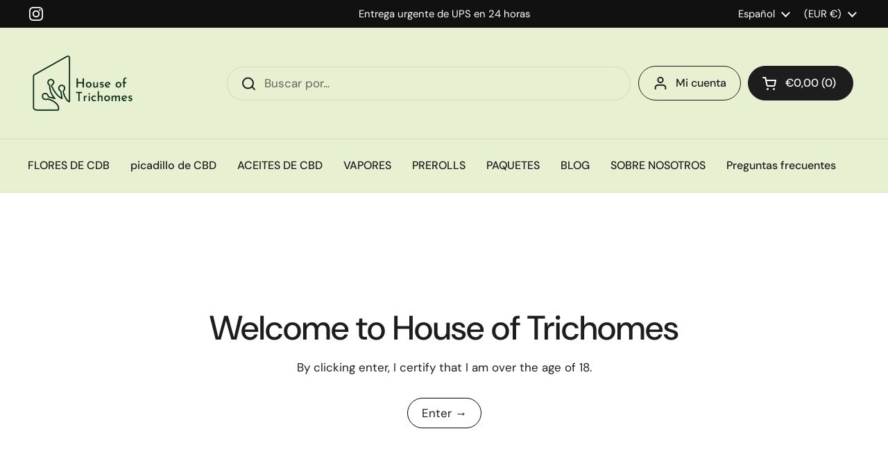

--- FILE ---
content_type: text/html; charset=utf-8
request_url: https://houseoftrichomes.com/es/apps/locksmith/resource?layout=0
body_size: 62
content:
<div id="locksmith-content" class="shopify-section">

  

  <p style="padding-top: 150px"></p>
<p><h2><center> Welcome to House of Trichomes </center></h2></p>
<p><center>By clicking enter, I certify that I am over the age of 18.</br></p>
<br>
<a href="https://houseoftrichomes.com/es/products/honey-skunk-50-cbd?ls=access" class="lockbutton">Enter →</a></p>
<br>
<br>
<br>
<br>
<br>
<br>
<br>
<br>
<br>
<br>


<style>
  /* fix for Debut+Gempages, per Gempages technical support */
  html.gemapp.video {
    display: block;
  }
</style><script data-locksmith>
        Locksmith.cache.cart = ":db414187d0aa";
      </script>
    
      <script data-locksmith>
        Locksmith.cache({"cart_initialized":":db414187d0aa","cart_initialized:signature":"835212e1939a"})
      </script>
    
      


</div>

<style>
  /* fix for Debut+Gempages, per Gempages technical support */
  html.gemapp.video {
    display: block;
  }

  /* Note: Spacing CSS is handled by the main _locksmith.liquid.erb snippet which renders for proxy content too */
</style>
